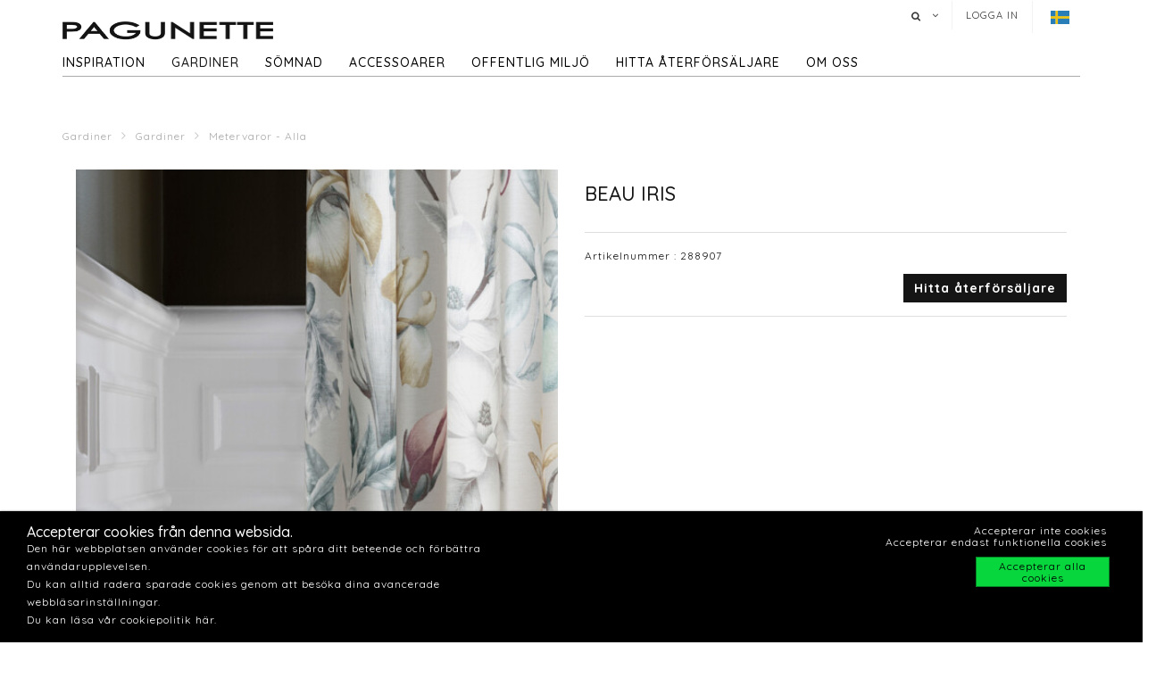

--- FILE ---
content_type: text/html; charset=utf-8
request_url: https://www.pagunette.se/gardiner-1/gardiner/metervaror-alla/beau-iris
body_size: 11991
content:







<!DOCTYPE html>
<html>
<head>
    <meta charset="utf-8">
    <title>BEAU IRIS</title>
<base href="https://www.pagunette.se/">
<meta name="generator" content="Dynamicweb 9">

<!--
Build by Dynamicweb
-->

    
    <meta name="viewport" content="width=device-width, initial-scale=1.0, maximum-scale=1">


    
    

    <!-- Facebook Admin -->

    <!-- Essential styles -->
    <link rel="stylesheet" href="//maxcdn.bootstrapcdn.com/bootstrap/3.3.4/css/bootstrap.min.css" type="text/css">
    <link rel="stylesheet" href="//maxcdn.bootstrapcdn.com/font-awesome/4.3.0/css/font-awesome.min.css" type="text/css">
    <link rel="stylesheet" href="//cdnjs.cloudflare.com/ajax/libs/fancybox/2.1.5/jquery.fancybox.min.css" media="screen">
    <script src="https://ajax.googleapis.com/ajax/libs/jquery/3.2.1/jquery.min.js"></script>
    <!-- Mobile menu styles -->
    <link href="//cdnjs.cloudflare.com/ajax/libs/jasny-bootstrap/3.1.3/css/jasny-bootstrap.min.css" rel="stylesheet" type="text/css" media="screen">
    <link href="//cdnjs.cloudflare.com/ajax/libs/bootstrap-datetimepicker/4.17.47/css/bootstrap-datetimepicker.min.css" rel="stylesheet">

    <!-- Favicon -->

    <link href="/Files/Images/Pagunette/Grafik/favicon.png" rel="icon" type="image/png">
    <link rel="apple-touch-icon" href="/Files/Templates/Designs/Dwsimple/images/Favicon57.png">
    <link rel="apple-touch-icon" href="/Files/Templates/Designs/Dwsimple/images/Favicon72.png">
    <link rel="apple-touch-icon" href="/Files/Templates/Designs/Dwsimple/images/Favicon114.png">

    <!--FONT SETTINGS-->




    			<link rel="stylesheet" type="text/css" href="https://fonts.googleapis.com/css?family=Roboto:100,200,300,400,500,600,700,800,900">
			<link rel="stylesheet" type="text/css" href="https://fonts.googleapis.com/css?family=Quicksand:100,200,300,400,500,600,700,800,900">


    <!-- GENERAL/COLOR SETTINGS -->




	











    <!-- Template styles -->
    <link id="dwStylesheet" type="text/css" href="/Files/Templates/Designs/Dwsimple/css/DWGlobalStyles.min.css" rel="stylesheet" media="screen">
    <link rel="stylesheet" type="text/css" href="/Files/Templates/Designs/Dwsimple/css/invoice.css">
    <link rel="stylesheet" type="text/css" href="/Files/Templates/Designs/Dwsimple/css/component.css">
    <link rel="stylesheet" type="text/css" href="/Files/Templates/Designs/Dwsimple/css/PicoGeneral.css">
    <link rel="stylesheet" type="text/css" href="/Files/Templates/Designs/Dwsimple/css/Pagunette.css?v3.2.1">
    <link rel="stylesheet" href="/Files/Templates/Designs/Dwsimple/css/Print.css" type="text/css" media="print">


    <link type="text/css" href="/Files/Templates/Designs/Dwsimple/css/DWGlobalStylesSite7_auto.min.css?t=638421243300470000" rel="stylesheet">

    <!--hreflang-->
            <link href="https://www.pagunette.se/gardiner-1/gardiner/metervaror-alla" hreflang="sv" rel="Canonical">
                    <link href='https://b2b.pagunette.dk/gardiner/gardiner/metervarer-alle' hreflang="da" rel="alternate">
                    <link href='https://www.pagunette.fi/verhot/gardiner/metervarer-alle' hreflang="fi" rel="alternate">
                    <link href='https://www.pagunette.no/gardiner-2/gardiner/metervarer-alle' hreflang="nb" rel="alternate">
                    <link href='https://www.pagunette.de/gardinen/gardiner/metervarer-alle' hreflang="de" rel="alternate">


    <!-- Analytics code -->
    <!-- Facebook Pixel Code -->
<script>
!function(f,b,e,v,n,t,s)
{if(f.fbq)return;n=f.fbq=function(){n.callMethod?
n.callMethod.apply(n,arguments):n.queue.push(arguments)};
if(!f._fbq)f._fbq=n;n.push=n;n.loaded=!0;n.version='2.0';
n.queue=[];t=b.createElement(e);t.async=!0;
t.src=v;s=b.getElementsByTagName(e)[0];
s.parentNode.insertBefore(t,s)}(window,document,'script',
'https://connect.facebook.net/en_US/fbevents.js');
 fbq('init', '1205586636208510'); 
fbq('track', 'PageView');
</script>
<noscript>
 <img height="1" width="1" 
src="https://www.facebook.com/tr?id=1205586636208510&ev=PageView
&noscript=1"/>
</noscript>
<!-- End Facebook Pixel Code -->

<!-- Global site tag (gtag.js) - Google Analytics -->

<script async src="https://www.googletagmanager.com/gtag/js?id=UA-112936283-3"></script>

<script>

window.dataLayer = window.dataLayer || [];

function gtag()

{dataLayer.push(arguments);}
gtag('js', new Date());

gtag('config', 'UA-112936283-3');

</script>

<!-- Global site tag (gtag.js) - Google Analytics -->
<script async src="https://www.googletagmanager.com/gtag/js?id=G-TTMMKP97QE"></script>
<script>
  window.dataLayer = window.dataLayer || [];
  function gtag(){dataLayer.push(arguments);}
  gtag('js', new Date());

  gtag('config', 'G-TTMMKP97QE');
</script>

<meta name="facebook-domain-verification" content="jhgje03qhjxh2mt6aljstvlkjxmfzm" />

<script type="text/javascript">
(function(w,d,n) {
w[n]=w[n]||function(name,value){ w[n][name]=value; };
var dwa = d.createElement('script'); dwa.type = 'text/javascript'; dwa.async = 1;
dwa.src = '/Admin/Content/JsLib/dw/dwansta.min.js';
var s = d.getElementsByTagName('script')[0]; s.parentNode.insertBefore(dwa, s);
})(window,document,'analytics');

analytics('sessionID', 'icdmobfkusa02xqy1tkxo0ar');
analytics('pageID', 9227);
analytics('areaID', 7);
analytics('engagement', 0);
</script>

</head>



<body style="" id="sitecontent" data-group-id="19143" data-product-id="47346">
    <!-- only for print-->
    <div id="printOnly">
        <img src="/Files/Images/Pagunette/Grafik/Pagunette-logo-b.png" alt="Logo">
    </div>
    <!-- scroll to top button-->
    <button onclick="topFunction()" id="myBtn" title="Go to top"><i class="fa fa-angle-double-up fa-2x" aria-hidden="true"></i></button>

    <!-- MODALS -->
    <div class="modal fade" id="login" tabindex="-1" role="dialog" aria-labelledby="myModalLabel" aria-hidden="true">
        <div class="modal-dialog modal-sm">
            <div class="modal-content">
                <div class="modal-header">
                    <h4 class="modal-title" id="myModalLabel">Logga in</h4>
                </div>

                
                <form role="form" id="loginform" method="post">
                    <div class="modal-body">



                        <input type="hidden" name="ID" value="9227">
                        <input type="hidden" name="DWExtranetUsernameRemember" value="True">
                        <input type="hidden" name="DWExtranetPasswordRemember" value="True">
                        <div class="form-group">


                            <label for="username">Användarnamn
</label>
                            <input type="text" class="form-control" name="username" id="username" placeholder="Användarnamn" value="">
                        </div>
                        <div class="form-group">

                            <label for="password">Lösenord
</label>
                            <input type="password" class="form-control" name="password" id="password" placeholder="Lösenord">
                            <p>&nbsp;</p>
                            <a class="pull-left" href="/login-1?LoginAction=Recovery"> </a>
                            &nbsp;
                        </div>
                    </div>
                    <div class="modal-footer">
                        <div class="row">
                            <div class="col-md-12">
                                <div class="checkbox pull-left">
                                    <label for="Autologin">Kom ihåg mig</label>
                                    <input type="checkbox" name="Autologin" id="Autologin" checked="checked" value="True">
                                </div>
                                <button type="submit" class="btn btn-xs btn-base pull-right">Logga in</button>
                            </div>
                        </div>
                    </div>

                </form>
            </div>
        </div>
    </div>

    <!-- MOBILE MENU -->


    <div id="myNavmenu" class="navmenu navmenu-default navmenu-fixed-left offcanvas">
        <div class="col-sm-12 col-xs-12 offcanvas-col">

            
        </div>

        <div class="col-sm-12 col-xs-12 offcanvas-col">
            <div class="row offcanvas-row">
                <!-- Language picker -->

    <ul id="language-picker">
        <li class="languagelink current">
            <img src='/Files/Templates/Designs/Dwsimple/LanguagePicker/sv-SE.png' alt="sv-SE">
        </li>
                <li class="languagelink">
                    <a href='https://b2b.pagunette.dk/Default.aspx?ID=8566&groupid=19143&productid=47346' hreflang="da-DK">
                        <img src='/Files/Templates/Designs/Dwsimple/LanguagePicker/da-DK.png' alt="Pagunette">
                    </a>
                </li>
                <li class="languagelink">
                    <a href='https://www.pagunette.fi/Default.aspx?ID=9456&groupid=19143&productid=47346' hreflang="fi-FI">
                        <img src='/Files/Templates/Designs/Dwsimple/LanguagePicker/fi-FI.png' alt="Pagunette - Finland">
                    </a>
                </li>
                <li class="languagelink">
                    <a href='https://www.pagunette.no/Default.aspx?ID=9302&groupid=19143&productid=47346' hreflang="nb-NO">
                        <img src='/Files/Templates/Designs/Dwsimple/LanguagePicker/nb-NO.png' alt="Pagunette - Norge">
                    </a>
                </li>
                <li class="languagelink">
                    <a href='https://www.pagunette.de/Default.aspx?ID=9377&groupid=19143&productid=47346' hreflang="de-DE">
                        <img src='/Files/Templates/Designs/Dwsimple/LanguagePicker/de-DE.png' alt="Pagunette - Tyskland">
                    </a>
                </li>
    </ul>
            </div>
                <div class="row offcanvas-row">
                    <div class="col-sm-12 col-xs-12 offcanvas-col">
                        <form method="get" action="Default.aspx">
                            <input type="hidden" name="ID" value='9236'>
                            <div class="input-group">
                                <input type="text" class="form-control search-field typehead" name="search" tabindex="1" placeholder="Sök produkter">
                                <span class="input-group-btn">
                                    <button class="btn btn-primary" type="submit"><i class="fa fa-search"></i></button>
                                </span>
                            </div>
                        </form>
                    </div>
                </div>
                <div class="row offcanvas-row">
                    <div class="col-sm-12 col-xs-12 offcanvas-col">
                            <div class="pull-left">
                                <a href="/login-1" class="btn btn-sm "><i class="fa fa-sign-in fa-lg"></i> Logga in</a>
                            </div>

                    </div>
                </div>
                <div class="row offcanvas-row">&nbsp;</div>
        </div>


        <div class="row offcanvas-row">
            <div class="col-sm-12 col-xs-12 offcanvas-col">
                <div class="collapse navbar-collapse  " id="bs-example-navbar-collapse-1">
                    <nav id="cbp-hrmenu" class="cbp-hrmenu">
                        <ul id="mobile" class="mobile">
  <li data-depth="1">
    <a href="/startsida">Startsida</a>
  </li>
  <li data-depth="1">
    <a href="/inspiration-1">Inspiration</a>
    <ul class="M1 mobile">
      <li data-depth="2">
        <a href="/inspiration/trender">Trender</a>
        <ul class="M2 mobile">
          <li data-depth="3">
            <a href="/inspiration/trender/gardiner-till-barnrummet">Gardiner till barnrummet</a>
          </li>
          <li data-depth="3">
            <a href="/inspiration/trender/maritima-tyger">Maritima tyger</a>
          </li>
          <li data-depth="3">
            <a href="/inspiration/trender/hostgardiner">Höstgardiner</a>
          </li>
          <li data-depth="3">
            <a href="/inspiration/trender/groena-toner"> Gröna toner</a>
          </li>
          <li data-depth="3">
            <a href="/inspiration/trender/cloud-dancer">Cloud Dancer</a>
          </li>
          <li data-depth="3">
            <a href="/inspiration/trender/recycled">Recycled</a>
          </li>
        </ul>
      </li>
      <li data-depth="2">
        <a href="/inspiration/gardinmodell">Gardinmodell</a>
        <ul class="M2 mobile">
          <li data-depth="3">
            <a href="/inspiration/gardinmodell/sammetsgardiner">Sammetsgardiner</a>
          </li>
          <li data-depth="3">
            <a href="/inspiration/gardinmodell/linnegardiner">Linnegardiner</a>
          </li>
          <li data-depth="3">
            <a href="/inspiration/gardinmodell/ljusdampande-gardiner">Ljusdämpande gardiner</a>
          </li>
          <li data-depth="3">
            <a href="/inspiration/gardinmodell/bomullstextilier">Bomullstextilier</a>
          </li>
        </ul>
      </li>
      <li data-depth="2">
        <a href="/inspiration/guider">Guider</a>
        <ul class="M2 mobile">
          <li data-depth="3">
            <a href="/inspiration/guider/varmeisolerande-gardiner">Värmeisolerande gardiner</a>
          </li>
          <li data-depth="3">
            <a href="/inspiration/guider/ljusakthet">Ljusäkthet</a>
          </li>
          <li data-depth="3">
            <a href="/inspiration/guider/iliv">ILIV</a>
          </li>
          <li data-depth="3">
            <a href="/inspiration/guider/hissgardin-montering">Hissgardin - montering</a>
          </li>
        </ul>
      </li>
      <li data-depth="2">
        <a href="/inspiration/katalog-1">Katalog</a>
      </li>
    </ul>
  </li>
  <li data-depth="1">
    <a href="/gardiner-1">Gardiner</a>
    <ul class="M1 mobile">
      <li data-depth="2">
        <a href="/gardiner-1/gardiner">Gardiner</a>
        <ul class="M2 mobile">
          <li data-depth="3">
            <a href="/gardiner-1/gardiner/fardigsydda-gardiner">Färdigsydda gardiner</a>
          </li>
          <li data-depth="3">
            <a href="/gardiner-1/gardiner/metervaror-nyheter">Metervaror -  Nyheter</a>
          </li>
          <li data-depth="3">
            <a href="/gardiner-1/gardiner/metervaror-alla">Metervaror - Alla</a>
          </li>
          <li data-depth="3">
            <a href="/gardiner-1/gardiner/metervaror-enfargat">Metervaror - enfärgat</a>
          </li>
          <li data-depth="3">
            <a href="/gardiner-1/gardiner/metervaror-moenstrat">Metervaror - mönstrat</a>
          </li>
          <li data-depth="3">
            <a href="/gardiner-1/gardiner/metervaror-ljusdampande">Metervaror - ljusdämpande</a>
          </li>
          <li data-depth="3">
            <a href="/gardiner-1/gardiner/metervaror-flamskyddade">Metervaror - Flamskyddade</a>
          </li>
          <li data-depth="3">
            <a href="/gardiner-1/gardiner/metervaror-vattenavisande">Metervaror - Vattenavisande</a>
          </li>
          <li data-depth="3">
            <a href="/gardiner-1/gardiner/metervaror-delius">Metervaror - Delius</a>
          </li>
          <li data-depth="3">
            <a href="/gardiner-1/gardiner/metervaror-iliv">Metervaror - ILIV</a>
          </li>
          <li data-depth="3">
            <a href="/gardiner-1/gardiner/gardintillbehoer">Gardintillbehör</a>
          </li>
        </ul>
      </li>
    </ul>
  </li>
  <li data-depth="1">
    <a href="/soemnad">Sömnad</a>
    <ul class="M1 mobile">
      <li data-depth="2">
        <a href="/soemnad/soemnadsmoejligheter">Sömnadsmöjligheter</a>
      </li>
      <li data-depth="2">
        <a href="/soemnad/hissgardiner">Hissgardiner</a>
      </li>
      <li data-depth="2">
        <a href="/soemnad/gardiner-med-oeljetter">Gardiner med öljetter</a>
      </li>
      <li data-depth="2">
        <a href="/soemnad/wavegardiner">Wavegardiner</a>
      </li>
      <li data-depth="2">
        <a href="/soemnad/gardiner-med-foder">Gardiner med foder</a>
      </li>
      <li data-depth="2">
        <a href="/soemnad/soemnadsatelje">Sömnadsateljé</a>
      </li>
    </ul>
  </li>
  <li data-depth="1">
    <a href="/accessoarer">Accessoarer</a>
    <ul class="M1 mobile">
      <li data-depth="2">
        <a href="/accessoarer/accessoarer">Accessoarer</a>
        <ul class="M2 mobile">
          <li data-depth="3">
            <a href="/accessoarer/accessoarer/duschdraperi">Duschdraperi</a>
          </li>
          <li data-depth="3">
            <a href="/accessoarer/accessoarer/dukar">Dukar</a>
          </li>
          <li data-depth="3">
            <a href="/accessoarer/accessoarer/koek">Kök</a>
          </li>
          <li data-depth="3">
            <a href="/accessoarer/accessoarer/kuddar">Kuddar</a>
          </li>
          <li data-depth="3">
            <a href="/accessoarer/accessoarer/sangoeverkast">Sängöverkast</a>
          </li>
          <li data-depth="3">
            <a href="/accessoarer/accessoarer/mattor">Mattor</a>
          </li>
        </ul>
      </li>
    </ul>
  </li>
  <li data-depth="1">
    <a href="/offentlig-miljoe/foer-projektmarknaden">Offentlig miljö</a>
    <ul class="M1 mobile">
      <li data-depth="2">
        <a href="/offentlig-miljoe/foer-projektmarknaden">För projektmarknaden</a>
        <ul class="M2 mobile">
          <li data-depth="3">
            <a href="/offentlig-miljoe/foer-projektmarknaden/flamsakra-gardiner">Flamsäkra gardiner</a>
          </li>
          <li data-depth="3">
            <a href="/offentlig-miljoe/foer-projektmarknaden/akustikgardiner">Akustikgardiner</a>
          </li>
        </ul>
      </li>
    </ul>
  </li>
  <li data-depth="1">
    <a href="/hitta-aaterfoersaljare/hitta-aaterfoersaljare">hitta återförsäljare</a>
  </li>
  <li data-depth="1">
    <a href="/om-oss/om-pagunette">Om oss</a>
    <ul class="M1 mobile">
      <li data-depth="2">
        <a href="/om-oss/kontakta-oss">Kontakta oss</a>
      </li>
      <li data-depth="2">
        <a href="/om-oss/om-pagunette">Om Pagunette</a>
      </li>
      <li data-depth="2">
        <a href="/om-oss/support">Support</a>
      </li>
      <li data-depth="2">
        <a href="/om-oss/esg">ESG</a>
      </li>
    </ul>
  </li>
</ul>
                    </nav>
                </div>
            </div>
        </div>
    </div>

    <!-- HEADER AND CONTENT-->

    <div class="body-wrap shad fluid">
        <!-- HEADER -->
        <div id="divHeaderWrapper">
            <header class="header-alpha header-cover">

                <!-- TOP HEADER -->
                    <div class="top-header">
                        <div class="container">
                            <div class="row">
                                <div class="col-md-6 logobox">


                                </div>
                                <div class="col-md-7 logobox pull-right">
                                    <nav class="top-header-menu hidden-sm hidden-xs">
                                        <ul class="top-menu">

                                            <li class="dropdown dropdown-aux animate-click dw-navbar-button search-top" data-animate-in="animated bounceInUp" data-animate-out="animated fadeOutDown" style="z-index:500;">
                                                <a href="#" class="dropdown-toggle" data-toggle="dropdown"><i class="fa fa-search"></i><span></span></a>
                                                <ul class="dropdown-menu dropdown-menu-user animate-wr">
                                                    <li id="dropdownForm">
                                                        <div class="dropdown-form">
                                                            <form class="form-light p-15" role="form" method="get" action="Default.aspx">
                                                                <input type="hidden" name="ID" value='9236'>
                                                                <div class="input-group">
                                                                    <input type="text" class="form-control search-field typehead" name="search" placeholder="Sök produkter">
                                                                    <span class="input-group-btn">
                                                                        <button class="btn btn-base" type="submit"><i class="fa fa-search"></i></button>
                                                                    </span>
                                                                </div>
                                                            </form>
                                                        </div>
                                                    </li>
                                                </ul>
                                            </li>

                                            <!-- Ecommerce user menu -->
                                                    <li><a href="#" data-toggle="modal" data-target="#login">Logga in</a></li>
                                                    <li></li>


                                            <!-- Ecommerce Cart -->
                                            <!-- Language picker -->
                                            <li>   
    <ul id="language-picker">
        <li class="languagelink current">
            <img src='/Files/Templates/Designs/Dwsimple/LanguagePicker/sv-SE.png' alt="sv-SE">
        </li>
                <li class="languagelink">
                    <a href='https://b2b.pagunette.dk/Default.aspx?ID=8566&groupid=19143&productid=47346' hreflang="da-DK">
                        <img src='/Files/Templates/Designs/Dwsimple/LanguagePicker/da-DK.png' alt="Pagunette">
                    </a>
                </li>
                <li class="languagelink">
                    <a href='https://www.pagunette.fi/Default.aspx?ID=9456&groupid=19143&productid=47346' hreflang="fi-FI">
                        <img src='/Files/Templates/Designs/Dwsimple/LanguagePicker/fi-FI.png' alt="Pagunette - Finland">
                    </a>
                </li>
                <li class="languagelink">
                    <a href='https://www.pagunette.no/Default.aspx?ID=9302&groupid=19143&productid=47346' hreflang="nb-NO">
                        <img src='/Files/Templates/Designs/Dwsimple/LanguagePicker/nb-NO.png' alt="Pagunette - Norge">
                    </a>
                </li>
                <li class="languagelink">
                    <a href='https://www.pagunette.de/Default.aspx?ID=9377&groupid=19143&productid=47346' hreflang="de-DE">
                        <img src='/Files/Templates/Designs/Dwsimple/LanguagePicker/de-DE.png' alt="Pagunette - Tyskland">
                    </a>
                </li>
    </ul>
 </li>
                                        </ul>
                                    </nav>
                                </div>
                            </div>
                        </div>
                    </div>

                <!-- MAIN NAV -->

                <div id="navOne" class="navbar navbar-wp  navbar-fixed" role="navigation" data-spy="affix" data-offset-top="44">
                    <div class="container">
                            <div class="navbar-header pull-left">
                                <div class="hidden-sm hidden-xs">
                                    <a href="/startsida" class="brand">
                                                <img class="img-responsive dw-logoimage pull-left" src="/Files/Images/Pagunette/Grafik/Pagunette-logo-b.png" alt="Logo">

                                    </a>

                                </div>
                            </div>

                            <!-- Small screen header -->
                            <div class="hidden-md hidden-lg row">
                                <div class="dw-header-sm">
                                    <div class="pull-left menu-icon">
                                        <button type="button" class="btn bars" data-toggle="offcanvas" data-target="#myNavmenu" data-canvas="body">
                                            <i class="fa fa-bars fa-lg"></i>
                                        </button>
                                        &nbsp;&nbsp;&nbsp;
                                    </div>

                                    <div>
                                        
                                        
                                        <div class="col-sm-7 col-xs-9 offcanvas-col mobilelogo">
                                            <a href="/startsida" class="brand">
                                                    <div class="img-responsive dw-offsetmenu-logo pull-left">
                                                            <img src="/Files/Images/Pagunette/Grafik/Pagunette-logo-b.png" alt="Logo img-responsive">
                                                    </div>

                                            </a>
                                        </div>
                                        

                                    </div>

                                            <div class="hidden-xs pull-right sign-in-button">
                                                <a href="/login-1" class="btn xbtn-sm xbtn-base"><i class="fa fa-sign-in fa-lg"></i></a>
                                                &nbsp;
                                            </div>
                                </div>
                            </div>
                            <!-- Big screen header -->
                            <div class="navbar-navigation">
                                <div class="hidden-sm hidden-xs">
                                    <nav class="col-md-10 col-sm-10 col-xs-10 p-0 navbar-collapse collapse navbar-right pull-left">


                                        <ul class="nav navbar-nav" id="topnavigation">
  <li onclick="" class=" hover-submenu dw-navbar-button group-nav-element" data-navgroupid="">
    <a class="hover-submenu" id="homemenubtn" href="/startsida">Startsida</a>
  </li>
  <li onclick="" class=" hover-submenu dw-navbar-button group-nav-element" data-navgroupid="">
    <a class="hover-submenu" href="/inspiration-1">Inspiration</a>
    <ul style="display:none" class="M1 submenu">
      <li onclick="" class=" group-nav-element" data-navgroupid="">
        <a href="/inspiration/trender">Trender</a>
        <ul style="" class="M2 submenu">
          <li onclick="" class=" group-nav-element" data-navgroupid="">
            <a href="/inspiration/trender/gardiner-till-barnrummet">Gardiner till barnrummet</a>
          </li>
          <li onclick="" class=" group-nav-element" data-navgroupid="">
            <a href="/inspiration/trender/maritima-tyger">Maritima tyger</a>
          </li>
          <li onclick="" class=" group-nav-element" data-navgroupid="">
            <a href="/inspiration/trender/hostgardiner">Höstgardiner</a>
          </li>
          <li onclick="" class=" group-nav-element" data-navgroupid="">
            <a href="/inspiration/trender/groena-toner"> Gröna toner</a>
          </li>
          <li onclick="" class=" group-nav-element" data-navgroupid="">
            <a href="/inspiration/trender/cloud-dancer">Cloud Dancer</a>
          </li>
          <li onclick="" class=" group-nav-element" data-navgroupid="">
            <a href="/inspiration/trender/recycled">Recycled</a>
          </li>
          <li style="display:none" />
        </ul>
      </li>
      <li onclick="" class=" group-nav-element" data-navgroupid="">
        <a href="/inspiration/gardinmodell">Gardinmodell</a>
        <ul style="" class="M2 submenu">
          <li onclick="" class=" group-nav-element" data-navgroupid="">
            <a href="/inspiration/gardinmodell/sammetsgardiner">Sammetsgardiner</a>
          </li>
          <li onclick="" class=" group-nav-element" data-navgroupid="">
            <a href="/inspiration/gardinmodell/linnegardiner">Linnegardiner</a>
          </li>
          <li onclick="" class=" group-nav-element" data-navgroupid="">
            <a href="/inspiration/gardinmodell/ljusdampande-gardiner">Ljusdämpande gardiner</a>
          </li>
          <li onclick="" class=" group-nav-element" data-navgroupid="">
            <a href="/inspiration/gardinmodell/bomullstextilier">Bomullstextilier</a>
          </li>
          <li style="display:none" />
        </ul>
      </li>
      <li onclick="" class=" group-nav-element" data-navgroupid="">
        <a href="/inspiration/guider">Guider</a>
        <ul style="" class="M2 submenu">
          <li onclick="" class=" group-nav-element" data-navgroupid="">
            <a href="/inspiration/guider/varmeisolerande-gardiner">Värmeisolerande gardiner</a>
          </li>
          <li onclick="" class=" group-nav-element" data-navgroupid="">
            <a href="/inspiration/guider/ljusakthet">Ljusäkthet</a>
          </li>
          <li onclick="" class=" group-nav-element" data-navgroupid="">
            <a href="/inspiration/guider/iliv">ILIV</a>
          </li>
          <li onclick="" class=" group-nav-element" data-navgroupid="">
            <a href="/inspiration/guider/hissgardin-montering">Hissgardin - montering</a>
          </li>
          <li style="display:none" />
        </ul>
      </li>
      <li onclick="" class=" group-nav-element" data-navgroupid="">
        <a href="/inspiration/katalog-1">Katalog</a>
      </li>
      <li style="display:none" />
    </ul>
  </li>
  <li onclick="" class=" hover-submenu dw-navbar-button active  group-nav-element" data-navgroupid="">
    <a class="hover-submenu" href="/gardiner-1">Gardiner</a>
    <ul style="display:none" class="M1 submenu active ">
      <li onclick="" class=" active  group-nav-element" data-navgroupid="19140">
        <a href="/gardiner-1/gardiner">Gardiner</a>
        <ul style="" class="M2 submenu active ">
          <li onclick="" class=" group-nav-element" data-navgroupid="19145">
            <a href="/gardiner-1/gardiner/fardigsydda-gardiner">Färdigsydda gardiner</a>
          </li>
          <li onclick="" class=" group-nav-element" data-navgroupid="81533">
            <a href="/gardiner-1/gardiner/metervaror-nyheter">Metervaror -  Nyheter</a>
          </li>
          <li onclick="" class=" active  group-nav-element" data-navgroupid="19143">
            <a href="/gardiner-1/gardiner/metervaror-alla">Metervaror - Alla</a>
          </li>
          <li onclick="" class=" group-nav-element" data-navgroupid="24942">
            <a href="/gardiner-1/gardiner/metervaror-enfargat">Metervaror - enfärgat</a>
          </li>
          <li onclick="" class=" group-nav-element" data-navgroupid="24943">
            <a href="/gardiner-1/gardiner/metervaror-moenstrat">Metervaror - mönstrat</a>
          </li>
          <li onclick="" class=" group-nav-element" data-navgroupid="22639">
            <a href="/gardiner-1/gardiner/metervaror-ljusdampande">Metervaror - ljusdämpande</a>
          </li>
          <li onclick="" class=" group-nav-element" data-navgroupid="50738">
            <a href="/gardiner-1/gardiner/metervaror-flamskyddade">Metervaror - Flamskyddade</a>
          </li>
          <li onclick="" class=" group-nav-element" data-navgroupid="42911">
            <a href="/gardiner-1/gardiner/metervaror-vattenavisande">Metervaror - Vattenavisande</a>
          </li>
          <li onclick="" class=" group-nav-element" data-navgroupid="55757">
            <a href="/gardiner-1/gardiner/metervaror-delius">Metervaror - Delius</a>
          </li>
          <li onclick="" class=" group-nav-element" data-navgroupid="36986">
            <a href="/gardiner-1/gardiner/metervaror-iliv">Metervaror - ILIV</a>
          </li>
          <li onclick="" class=" group-nav-element" data-navgroupid="21951">
            <a href="/gardiner-1/gardiner/gardintillbehoer">Gardintillbehör</a>
          </li>
          <li style="display:none" />
        </ul>
      </li>
      <li style="display:none" />
    </ul>
  </li>
  <li onclick="" class=" hover-submenu dw-navbar-button group-nav-element" data-navgroupid="">
    <a class="hover-submenu" href="/soemnad">Sömnad</a>
    <ul style="display:none" class="M1 submenu">
      <li onclick="" class=" group-nav-element" data-navgroupid="">
        <a href="/soemnad/soemnadsmoejligheter">Sömnadsmöjligheter</a>
      </li>
      <li onclick="" class=" group-nav-element" data-navgroupid="">
        <a href="/soemnad/hissgardiner">Hissgardiner</a>
      </li>
      <li onclick="" class=" group-nav-element" data-navgroupid="">
        <a href="/soemnad/gardiner-med-oeljetter">Gardiner med öljetter</a>
      </li>
      <li onclick="" class=" group-nav-element" data-navgroupid="">
        <a href="/soemnad/wavegardiner">Wavegardiner</a>
      </li>
      <li onclick="" class=" group-nav-element" data-navgroupid="">
        <a href="/soemnad/gardiner-med-foder">Gardiner med foder</a>
      </li>
      <li onclick="" class=" group-nav-element" data-navgroupid="">
        <a href="/soemnad/soemnadsatelje">Sömnadsateljé</a>
      </li>
      <li style="display:none" />
    </ul>
  </li>
  <li onclick="" class=" hover-submenu dw-navbar-button group-nav-element" data-navgroupid="">
    <a class="hover-submenu" href="/accessoarer">Accessoarer</a>
    <ul style="display:none" class="M1 submenu">
      <li onclick="" class=" group-nav-element" data-navgroupid="14917">
        <a href="/accessoarer/accessoarer">Accessoarer</a>
        <ul style="" class="M2 submenu">
          <li onclick="" class=" group-nav-element" data-navgroupid="15143">
            <a href="/accessoarer/accessoarer/duschdraperi">Duschdraperi</a>
          </li>
          <li onclick="" class=" group-nav-element" data-navgroupid="15144">
            <a href="/accessoarer/accessoarer/dukar">Dukar</a>
          </li>
          <li onclick="" class=" group-nav-element" data-navgroupid="20210">
            <a href="/accessoarer/accessoarer/koek">Kök</a>
          </li>
          <li onclick="" class=" group-nav-element" data-navgroupid="15135">
            <a href="/accessoarer/accessoarer/kuddar">Kuddar</a>
          </li>
          <li onclick="" class=" group-nav-element" data-navgroupid="15136">
            <a href="/accessoarer/accessoarer/sangoeverkast">Sängöverkast</a>
          </li>
          <li onclick="" class=" group-nav-element" data-navgroupid="20211">
            <a href="/accessoarer/accessoarer/mattor">Mattor</a>
          </li>
          <li style="display:none" />
        </ul>
      </li>
      <li style="display:none" />
    </ul>
  </li>
  <li onclick="" class=" hover-submenu dw-navbar-button group-nav-element" data-navgroupid="">
    <a class="hover-submenu" href="/offentlig-miljoe/foer-projektmarknaden">Offentlig miljö</a>
    <ul style="display:none" class="M1 submenu">
      <li onclick="" class=" group-nav-element" data-navgroupid="">
        <a href="/offentlig-miljoe/foer-projektmarknaden">För projektmarknaden</a>
        <ul style="" class="M2 submenu">
          <li onclick="" class=" group-nav-element" data-navgroupid="">
            <a href="/offentlig-miljoe/foer-projektmarknaden/flamsakra-gardiner">Flamsäkra gardiner</a>
          </li>
          <li onclick="" class=" group-nav-element" data-navgroupid="">
            <a href="/offentlig-miljoe/foer-projektmarknaden/akustikgardiner">Akustikgardiner</a>
          </li>
          <li style="display:none" />
        </ul>
      </li>
      <li style="display:none" />
    </ul>
  </li>
  <li onclick="" class=" hover-submenu dw-navbar-button group-nav-element" data-navgroupid="">
    <a class="hover-submenu" href="/hitta-aaterfoersaljare/hitta-aaterfoersaljare">hitta återförsäljare</a>
  </li>
  <li onclick="" class=" hover-submenu dw-navbar-button group-nav-element" data-navgroupid="">
    <a class="hover-submenu" href="/om-oss/om-pagunette">Om oss</a>
    <ul style="display:none" class="M1 submenu">
      <li onclick="" class=" group-nav-element" data-navgroupid="">
        <a href="/om-oss/kontakta-oss">Kontakta oss</a>
      </li>
      <li onclick="" class=" group-nav-element" data-navgroupid="">
        <a href="/om-oss/om-pagunette">Om Pagunette</a>
      </li>
      <li onclick="" class=" group-nav-element" data-navgroupid="">
        <a href="/om-oss/support">Support</a>
      </li>
      <li onclick="" class=" group-nav-element" data-navgroupid="">
        <a href="/om-oss/esg">ESG</a>
      </li>
      <li style="display:none" />
    </ul>
  </li>
</ul>


                                        <!-- Extra navigation when no header is shown -->
                                    </nav>
                                </div>

                            </div>
                    </div>
                    <div id="megamenu" style="display:none;">
                        <ul id="mega" class="megaprodnav">
  <li onclick="" class=" megamega" data-depth="1">
    <a href="/startsida">Startsida</a>
  </li>
  <li onclick="" class=" megamega" data-depth="1">
    <a href="/inspiration-1">Inspiration</a>
    <ul class="M1 mobile">
      <li onclick="" class=" megamega" data-depth="2">
        <a href="/inspiration/trender">Trender</a>
        <ul class="M2 mobile">
          <li onclick="" class=" megamega" data-depth="3">
            <a href="/inspiration/trender/gardiner-till-barnrummet">Gardiner till barnrummet</a>
          </li>
          <li onclick="" class=" megamega" data-depth="3">
            <a href="/inspiration/trender/maritima-tyger">Maritima tyger</a>
          </li>
          <li onclick="" class=" megamega" data-depth="3">
            <a href="/inspiration/trender/hostgardiner">Höstgardiner</a>
          </li>
          <li onclick="" class=" megamega" data-depth="3">
            <a href="/inspiration/trender/groena-toner"> Gröna toner</a>
          </li>
          <li onclick="" class=" megamega" data-depth="3">
            <a href="/inspiration/trender/cloud-dancer">Cloud Dancer</a>
          </li>
          <li onclick="" class=" megamega" data-depth="3">
            <a href="/inspiration/trender/recycled">Recycled</a>
          </li>
        </ul>
      </li>
      <li onclick="" class=" megamega" data-depth="2">
        <a href="/inspiration/gardinmodell">Gardinmodell</a>
        <ul class="M2 mobile">
          <li onclick="" class=" megamega" data-depth="3">
            <a href="/inspiration/gardinmodell/sammetsgardiner">Sammetsgardiner</a>
          </li>
          <li onclick="" class=" megamega" data-depth="3">
            <a href="/inspiration/gardinmodell/linnegardiner">Linnegardiner</a>
          </li>
          <li onclick="" class=" megamega" data-depth="3">
            <a href="/inspiration/gardinmodell/ljusdampande-gardiner">Ljusdämpande gardiner</a>
          </li>
          <li onclick="" class=" megamega" data-depth="3">
            <a href="/inspiration/gardinmodell/bomullstextilier">Bomullstextilier</a>
          </li>
        </ul>
      </li>
      <li onclick="" class=" megamega" data-depth="2">
        <a href="/inspiration/guider">Guider</a>
        <ul class="M2 mobile">
          <li onclick="" class=" megamega" data-depth="3">
            <a href="/inspiration/guider/varmeisolerande-gardiner">Värmeisolerande gardiner</a>
          </li>
          <li onclick="" class=" megamega" data-depth="3">
            <a href="/inspiration/guider/ljusakthet">Ljusäkthet</a>
          </li>
          <li onclick="" class=" megamega" data-depth="3">
            <a href="/inspiration/guider/iliv">ILIV</a>
          </li>
          <li onclick="" class=" megamega" data-depth="3">
            <a href="/inspiration/guider/hissgardin-montering">Hissgardin - montering</a>
          </li>
        </ul>
      </li>
      <li onclick="" class=" megamega" data-depth="2">
        <a href="/inspiration/katalog-1">Katalog</a>
      </li>
    </ul>
  </li>
  <li onclick="" class="active  megamega" data-depth="1">
    <a href="/gardiner-1">Gardiner</a>
    <ul class="M1 mobile">
      <li onclick="" class="active  megamega" data-depth="2">
        <a href="/gardiner-1/gardiner">Gardiner</a>
        <ul class="M2 mobile">
          <li onclick="" class=" megamega" data-depth="3">
            <a href="/gardiner-1/gardiner/fardigsydda-gardiner">Färdigsydda gardiner</a>
          </li>
          <li onclick="" class=" megamega" data-depth="3">
            <a href="/gardiner-1/gardiner/metervaror-nyheter">Metervaror -  Nyheter</a>
          </li>
          <li onclick="" class="menu-active megamega" data-depth="3">
            <a href="/gardiner-1/gardiner/metervaror-alla">Metervaror - Alla</a>
          </li>
          <li onclick="" class=" megamega" data-depth="3">
            <a href="/gardiner-1/gardiner/metervaror-enfargat">Metervaror - enfärgat</a>
          </li>
          <li onclick="" class=" megamega" data-depth="3">
            <a href="/gardiner-1/gardiner/metervaror-moenstrat">Metervaror - mönstrat</a>
          </li>
          <li onclick="" class=" megamega" data-depth="3">
            <a href="/gardiner-1/gardiner/metervaror-ljusdampande">Metervaror - ljusdämpande</a>
          </li>
          <li onclick="" class=" megamega" data-depth="3">
            <a href="/gardiner-1/gardiner/metervaror-flamskyddade">Metervaror - Flamskyddade</a>
          </li>
          <li onclick="" class=" megamega" data-depth="3">
            <a href="/gardiner-1/gardiner/metervaror-vattenavisande">Metervaror - Vattenavisande</a>
          </li>
          <li onclick="" class=" megamega" data-depth="3">
            <a href="/gardiner-1/gardiner/metervaror-delius">Metervaror - Delius</a>
          </li>
          <li onclick="" class=" megamega" data-depth="3">
            <a href="/gardiner-1/gardiner/metervaror-iliv">Metervaror - ILIV</a>
          </li>
          <li onclick="" class=" megamega" data-depth="3">
            <a href="/gardiner-1/gardiner/gardintillbehoer">Gardintillbehör</a>
          </li>
        </ul>
      </li>
    </ul>
  </li>
  <li onclick="" class=" megamega" data-depth="1">
    <a href="/soemnad">Sömnad</a>
    <ul class="M1 mobile">
      <li onclick="" class=" megamega" data-depth="2">
        <a href="/soemnad/soemnadsmoejligheter">Sömnadsmöjligheter</a>
      </li>
      <li onclick="" class=" megamega" data-depth="2">
        <a href="/soemnad/hissgardiner">Hissgardiner</a>
      </li>
      <li onclick="" class=" megamega" data-depth="2">
        <a href="/soemnad/gardiner-med-oeljetter">Gardiner med öljetter</a>
      </li>
      <li onclick="" class=" megamega" data-depth="2">
        <a href="/soemnad/wavegardiner">Wavegardiner</a>
      </li>
      <li onclick="" class=" megamega" data-depth="2">
        <a href="/soemnad/gardiner-med-foder">Gardiner med foder</a>
      </li>
      <li onclick="" class=" megamega" data-depth="2">
        <a href="/soemnad/soemnadsatelje">Sömnadsateljé</a>
      </li>
    </ul>
  </li>
  <li onclick="" class=" megamega" data-depth="1">
    <a href="/accessoarer">Accessoarer</a>
    <ul class="M1 mobile">
      <li onclick="" class=" megamega" data-depth="2">
        <a href="/accessoarer/accessoarer">Accessoarer</a>
        <ul class="M2 mobile">
          <li onclick="" class=" megamega" data-depth="3">
            <a href="/accessoarer/accessoarer/duschdraperi">Duschdraperi</a>
          </li>
          <li onclick="" class=" megamega" data-depth="3">
            <a href="/accessoarer/accessoarer/dukar">Dukar</a>
          </li>
          <li onclick="" class=" megamega" data-depth="3">
            <a href="/accessoarer/accessoarer/koek">Kök</a>
          </li>
          <li onclick="" class=" megamega" data-depth="3">
            <a href="/accessoarer/accessoarer/kuddar">Kuddar</a>
          </li>
          <li onclick="" class=" megamega" data-depth="3">
            <a href="/accessoarer/accessoarer/sangoeverkast">Sängöverkast</a>
          </li>
          <li onclick="" class=" megamega" data-depth="3">
            <a href="/accessoarer/accessoarer/mattor">Mattor</a>
          </li>
        </ul>
      </li>
    </ul>
  </li>
  <li onclick="" class=" megamega" data-depth="1">
    <a href="/offentlig-miljoe/foer-projektmarknaden">Offentlig miljö</a>
    <ul class="M1 mobile">
      <li onclick="" class=" megamega" data-depth="2">
        <a href="/offentlig-miljoe/foer-projektmarknaden">För projektmarknaden</a>
        <ul class="M2 mobile">
          <li onclick="" class=" megamega" data-depth="3">
            <a href="/offentlig-miljoe/foer-projektmarknaden/flamsakra-gardiner">Flamsäkra gardiner</a>
          </li>
          <li onclick="" class=" megamega" data-depth="3">
            <a href="/offentlig-miljoe/foer-projektmarknaden/akustikgardiner">Akustikgardiner</a>
          </li>
        </ul>
      </li>
    </ul>
  </li>
  <li onclick="" class=" megamega" data-depth="1">
    <a href="/hitta-aaterfoersaljare/hitta-aaterfoersaljare">hitta återförsäljare</a>
  </li>
  <li onclick="" class=" megamega" data-depth="1">
    <a href="/om-oss/om-pagunette">Om oss</a>
    <ul class="M1 mobile">
      <li onclick="" class=" megamega" data-depth="2">
        <a href="/om-oss/kontakta-oss">Kontakta oss</a>
      </li>
      <li onclick="" class=" megamega" data-depth="2">
        <a href="/om-oss/om-pagunette">Om Pagunette</a>
      </li>
      <li onclick="" class=" megamega" data-depth="2">
        <a href="/om-oss/support">Support</a>
      </li>
      <li onclick="" class=" megamega" data-depth="2">
        <a href="/om-oss/esg">ESG</a>
      </li>
    </ul>
  </li>
</ul>

                    </div>
                </div>


                        <div class="container dw-header-image">
                            <div class="xrow">
                                <section><img id="header-image" class="carousel carousel-1 slice fluid width100 zzz" style="display:none; background-size: cover !important; background-repeat:no-repeat; background-color: #151515;"></section>
                            </div>
                        </div>


            </header>

        </div>

    </div>
    <!-- MAIN CONTENT -->






<div id="topcontent"><div class="row">
	<div class="col-lg-12 col-md-12 col-sm-12 col-xs-12 topspacer">
		<p style="margin-top: 105px;">&nbsp;</p>
		
		
	</div>
</div></div>

    <div class="pg-opt pin">
        <div class="container">
            <div class="row">
                <div class="col-lg-9 col-md-9 col-sm-12 col-xs-12">
                    <ul class="breadcrumb  dw-breadcrumb" id="breadcrumb">
  <li>
    <a href="/gardiner-1">Gardiner</a>
  </li>
  <li>
    <a href="/gardiner-1/gardiner">Gardiner</a>
  </li>
  <li>
    <a href="/gardiner-1/gardiner/metervaror-alla">Metervaror - Alla</a>
  </li>
</ul>
                </div>
            </div>
        </div>
    </div>

<section class="slice  animate-hover-slide">
    <div class="container">
        <div class="row">



            <div class="col-md-12 col-sm-12 col-xm-12">
                <div class="groupcontainer" style="display:none;">
                    <div class="xrow  page-content hidden-xs" id="Groupcontent" style="display:none;">




<a name="12083"></a>
<div id="12083" class="col-md-12 hidden-xs" style="margin-bottom:10px;">
        <div class="figure">
            <h1>Gardiner</h1>

<p>Stiliga gardiner kan vara ett uttryck p&aring; din inredningsstil. Gardiner f&ouml;rb&auml;ttrar ocks&aring; akustiken betydligt och du f&aring;r ett behagligare inomhusklimat.</p>

<p>Hissgardiner i tyg har b&aring;de en funktionell och dekorativ funktion. Beroende p&aring; vilket gardintyg och modell du v&auml;ljer s&aring; kan du f&aring; allt fr&aring;n ett enkelt stilrent intryck p&aring; gardinerna till ett mer f&auml;rgstarkt och m&ouml;nstrat alternativ.</p>

<p>Du kan ocks&aring; v&auml;lja att kl&auml; rummet med gardiner fr&aring;n golv till tak och f&aring; en l&auml;cker loungelook som inspirerats av lyxiga designhotell eller en klassisk stilren gardinl&ouml;sning beroende vad som passar b&auml;st i ditt hem med dina m&ouml;bler.</p>

<p>L&aring;t dig inspireras av Pagunettes stora urval av gardiner.&nbsp;</p>

<p><a href="/inspiration/gardinmodell">H&auml;r kan du l&auml;sa mer om de olika gardintyperna, nedan -&nbsp; hissgardiner, loungegardiner, gardiner med &ouml;letter.</a></p>

        </div>
                    
</div>

</div>
                </div>


                <div class="xrow" id="maincontent">



<div class="row">
    <div class="col-md-12">



        













<script type="text/javascript">
    function UpdateCart() {
        document.getElementById('minipagecart').className = " dw-minicart-update";
        document.getElementById('minipagecart-button').className = "btn btn-sm dw-minicart-update";
    }
</script>




<div itemscope itemtype="http://schema.org/Product" class="col-md-12 col-sm-12 col-xs-12">
    <div class="row product">
        <div class="col-md-6 col-sm-6 col-xs-12">
            <div class="product-gallery">
                <!-- Discount sticker -->
                

                    <div id="primary-image">

                        <img itemprop="image"
                             id="imageresource"
                             src="https://cdn.pagunette.dk/Perfion/Image.aspx?id=e7a157d1-f158-4cd2-8afc-869926f7c6a5&size=500x500"
                             class="img-responsive"
                             alt="BEAU IRIS"
                             title="BEAU IRIS"
                             data-image="https://cdn.pagunette.dk/Perfion/Image.aspx?id=e7a157d1-f158-4cd2-8afc-869926f7c6a5&size=700x700" />
                    </div>
                    <div>
                        <div>
                            <div class="thumbnail-images">

                                    <div class="image-thumbnail">
                                        <img src="https://cdn.pagunette.dk/Perfion/Image.aspx?id=e7a157d1-f158-4cd2-8afc-869926f7c6a5&size=300x300"
                                             alt="BEAU IRIS"
                                             title="BEAU IRIS"
                                             data-image="https://cdn.pagunette.dk/Perfion/Image.aspx?id=e7a157d1-f158-4cd2-8afc-869926f7c6a5&size=500x500"
                                             data-imagezoom="https://cdn.pagunette.dk/Perfion/Image.aspx?id=e7a157d1-f158-4cd2-8afc-869926f7c6a5&size=700x700" />
                                    </div>




                                    <div class="image-thumbnail">
                                        <img src="https://cdn.pagunette.dk/Perfion/Image.aspx?id=9161d2f9-d1a1-4ae7-a52d-71ec18327bec&size=300x300"
                                             alt="BEAU IRIS"
                                             title="BEAU IRIS"
                                             data-image="https://cdn.pagunette.dk/Perfion/Image.aspx?id=9161d2f9-d1a1-4ae7-a52d-71ec18327bec&size=500x500"
                                             data-imagezoom="https://cdn.pagunette.dk/Perfion/Image.aspx?id=9161d2f9-d1a1-4ae7-a52d-71ec18327bec&size=700x700" />
                                    </div>


                            </div>
                        </div>
                    </div>
            </div>
        </div>

        <div class="col-md-6 col-sm-6 col-xs-12">
            <form name="47346" id="47346" method="post" action="/Default.aspx">
                <input type="hidden" name="ProductURL" id="ProductURL" value="" />
<input type="hidden" name="CartCmd" id="CartCmd" value="add" />
<input type="hidden" name="ProductID" id="ProductID" value="47346" />
<input type="hidden" name="VariantID" id="VariantID" value="" />
<input type="hidden" name="UnitID" id="UnitID" value="" />
<input type="hidden" name="wishListID" id="wishListID" value="0" />

                <div class="product-info" vocab="http://schema.org/" typeof="Product" id="productinfo">
                    <h1><span itemprop="name" property="name">BEAU IRIS</span> </h1>

                    <span class="clearfix"></span>

                    

                    <span class="clearfix"></span>


                    <hr />

                    <div property="offers" typeof="Offer">
                        <div class="row">
                            <span class="clearfix"></span>
                            <div class="product-short-info">
                                <div class="col-md-12">
                                    <p><small>Artikelnummer
: <span property="identifier">288907</span></small></p>
                                    

                                </div>


                            </div>
                        </div>
                        
                        <div class="row">
                            <div class="col-md-12 col-xs-12">


                                    <a href='/Default.aspx?ID=9253' class="btn btn-dw-cart pull-right"><strong>Hitta återförsäljare
</strong></a>
                            </div>

                        </div>

                        <hr />

                    </div>
                </div>
            </form>
        </div>
    </div>

    <div class="row">
        <div class="col-md-12 col-sm-12 col-xs-12">
            <div class="row">
                <div class="col-md-12 col-sm-12 col-xs-12 productdescription perfion-tabs">

                    <ul class="nav nav-tabs">
                        <li class="active" id="menu-specs"><a data-toggle="tab" data-tab="#specs" href="#specs">Specifikation
</a></li>
                        <li><a data-toggle="tab" data-tab="#desc" href="#desc">Beskrivning
</a></li>
                        <li><a data-toggle="tab" data-tab="#downloads" href="#downloads">Nedladdningar
</a></li>
                        

                                                    <li><a data-toggle="tab" data-tab="#washinfo" href="#washinfo">Tvättråd</a></li> 
                    </ul>

                    <div class="tab-content">

                        <div id="specs" class="tab-pane fade in active">
                            <!-- Perfion features -->
                            <div class="col-md-12 col-sm-12 col-xs-12 productperfiongroups">

                                        <div class="perfionfeaturegroup">

                                                <div class="perfionfeature">
                                                    <div class="feature-title">Bredd</div>
                                                        <div class="feature-content">145&nbsp;<span class="unit">cm</span> &nbsp;</div>
                                                </div>
                                                <div class="perfionfeature">
                                                    <div class="feature-title">Vikt per m²</div>
                                                        <div class="feature-content">206&nbsp;<span class="unit">g</span> &nbsp;</div>
                                                </div>
                                                <div class="perfionfeature">
                                                    <div class="feature-title">Kvalité </div>
                                                        <div class="feature-content">Enfärgat &nbsp;</div>
                                                </div>
                                                <div class="perfionfeature">
                                                    <div class="feature-title">Transparent</div>
                                                        <div class="feature-content">Nej &nbsp;</div>
                                                </div>
                                                <div class="perfionfeature">
                                                    <div class="feature-title">Komposition</div>
                                                        <div class="feature-content">100% PES &nbsp;</div>
                                                </div>
                                                <div class="perfionfeature">
                                                    <div class="feature-title">Färg</div>
                                                        <div class="feature-content">Beige &nbsp;</div>
                                                </div>
                                                <div class="perfionfeature">
                                                    <div class="feature-title">Mönstrat</div>
                                                        <div class="feature-content">Ja &nbsp;</div>
                                                </div>
                                                <div class="perfionfeature">
                                                    <div class="feature-title">Typ av mönster</div>
                                                        <div class="feature-content">Blommigt &nbsp;</div>
                                                </div>
                                                <div class="perfionfeature">
                                                    <div class="feature-title">Moensterkonstruktion</div>
                                                        <div class="feature-content">Tryckt &nbsp;</div>
                                                </div>
                                                <div class="perfionfeature">
                                                    <div class="feature-title">Rapport höjd</div>
                                                        <div class="feature-content">63&nbsp;<span class="unit">cm</span> &nbsp;</div>
                                                </div>
                                                <div class="perfionfeature">
                                                    <div class="feature-title">Andra färger</div>
                                                        <div class="feature-content">Grå, Grön, Gul, Röd , Rosa / Lila, Vit / Off-white</div>
                                                </div>
                                        </div>
                                                            </div>
                        </div>
                        <div id="desc" class="tab-pane fade ">
                            <p itemprop="description">
                                
                            </p>
                        </div>


                        <div id="downloads" class="tab-pane fade">
                            <ul class="products-downloads">
                                <li><a href="https://cdn.pagunette.dk/perfion/Report.ashx?reportid=7&q=Medium&lg=SVE&id=47346" target="_blank"><i class="fa fa-download"></i>&nbsp;&nbsp; produktblad</a></li>

                                                                                                    <li><a href="https://cdn.pagunette.dk/Perfion/Image.aspx?id=e7a157d1-f158-4cd2-8afc-869926f7c6a5" target="_blank"><i class="fa fa-file-image-o"></i>&nbsp;&nbsp; Produktbild 1</a></li>
                                    <li><a href="https://cdn.pagunette.dk/Perfion/Image.aspx?id=9161d2f9-d1a1-4ae7-a52d-71ec18327bec" target="_blank"><i class="fa fa-file-image-o"></i>&nbsp;&nbsp; Produktbild 2</a></li>
                            </ul>
                        </div>


                                                    <div id="washinfo" class="tab-pane fade">
                                <div class="washimages">
                                        <div class="washimage-thumbnail">
                                            <img src="https://cdn.pagunette.dk/Perfion/Image.aspx?id=4bc41b6e-6b46-430c-af09-df6f66dc1a1d&size=50x50&format=png&fit=fit" />
                                        </div>
                                        <div class="washimage-thumbnail">
                                            <img src="https://cdn.pagunette.dk/Perfion/Image.aspx?id=33928874-615a-4f4b-9e80-4b8989ebb2c3&size=50x50&format=png&fit=fit" />
                                        </div>
                                        <div class="washimage-thumbnail">
                                            <img src="https://cdn.pagunette.dk/Perfion/Image.aspx?id=73a0baed-10ff-4703-bae9-9bb90f1b1643&size=50x50&format=png&fit=fit" />
                                        </div>
                                        <div class="washimage-thumbnail">
                                            <img src="https://cdn.pagunette.dk/Perfion/Image.aspx?id=46b05ddd-56a1-4924-a84a-6bf59c0b952c&size=50x50&format=png&fit=fit" />
                                        </div>
                                        <div class="washimage-thumbnail">
                                            <img src="https://cdn.pagunette.dk/Perfion/Image.aspx?id=261f2e46-cdd7-4c88-8c0a-84a12a64cb39&size=50x50&format=png&fit=fit" />
                                        </div>

                                </div>
                            </div>


                    </div>
                </div>
            </div>

            <div class="row">

                <div class="row"><hr /></div>

                <!-- RELATED PRODUCTS -->

                        <div class="row">
                            <div class="col-md-12 col-sm-12 col-xs-12">
                                <h3 class="dw-section-title"><span>Andra kunder har också tittat på
</span></h3>
                            </div>
                        </div>
                        <div class="row">


                                    <script type="text/javascript">
            MasonryLayoutMode = "fitRows";
        </script>
            <div class="productlist grid-item col-md-3 col-sm-4 col-xs-12 filter-26307 filter-26121 filter-26138 filter-15073 filter-26261 filter-26263 filter-26265 filter-26266 filter-7017 filter-20322 filter-26264"
                 data-name="beau iris"
                 data-price="28500"
                 data-filter-classes="filter-26307 filter-26121 filter-26138 filter-15073 filter-26261 filter-26263 filter-26265 filter-26266 filter-7017 filter-20322 filter-26264"
                 data-productid="52105">

                <div class="boxproduct wp-block product">
                    <div class="listproductright">
                        <a href="/gardiner-1/gardiner/metervaror-alla/beau-iris-8" title="BEAU IRIS">
                            <figure style="" class="productfigure">
                                    <img alt="BEAU IRIS" src="https://cdn.pagunette.dk/Perfion/Image.aspx?id=df571e4b-fd3c-4379-a40b-abb23cb93376&size=150x150" class="img-responsive img-center">


                            </figure>
                        </a>

                    </div>
                    <div class="extracolumn">
                        <h2 class="product-title"><a href="/gardiner-1/gardiner/metervaror-alla/beau-iris-8">BEAU IRIS</a></h2>
                        <div class="product-meta">
                            <div class="product-meta--info number">288908</div>
                            <div class="product-meta--info">Färg :  Grön</div>
                                <div class="product-meta--info">Bredd :  145</div>


                        </div>
                    </div>
                                    </div>

            </div>
            <div class="productlist grid-item col-md-3 col-sm-4 col-xs-12 filter-26306 filter-26138 filter-15079 filter-26257 filter-7153 filter-49006 filter-49008 filter-49005 filter-49009 filter-7143 filter-20278 filter-26260"
                 data-name="orbit deliblack fr"
                 data-price="56100"
                 data-filter-classes="filter-26306 filter-26138 filter-15079 filter-26257 filter-7153 filter-49006 filter-49008 filter-49005 filter-49009 filter-7143 filter-20278 filter-26260"
                 data-productid="50783">

                <div class="boxproduct wp-block product">
                    <div class="listproductright">
                        <a href="/gardiner-1/gardiner/metervaror-alla/orbit-deliblack-fr-35" title="ORBIT DELIBLACK FR">
                            <figure style="" class="productfigure">
                                    <img alt="ORBIT DELIBLACK FR" src="https://cdn.pagunette.dk/Perfion/Image.aspx?id=b3f21979-fa65-4370-89c9-4149796f65e1&size=150x150" class="img-responsive img-center">


                            </figure>
                        </a>

                    </div>
                    <div class="extracolumn">
                        <h2 class="product-title"><a href="/gardiner-1/gardiner/metervaror-alla/orbit-deliblack-fr-35">ORBIT DELIBLACK FR</a></h2>
                        <div class="product-meta">
                            <div class="product-meta--info number">D489471543</div>
                            <div class="product-meta--info">Färg :  Beige</div>
                                <div class="product-meta--info">Bredd :  280</div>


                        </div>
                    </div>
                                    </div>

            </div>
            <div class="productlist grid-item col-md-3 col-sm-4 col-xs-12 filter-26306 filter-26138 filter-15078 filter-26257 filter-7156 filter-7153 filter-49006 filter-49008 filter-49005 filter-49007 filter-49009 filter-7143 filter-20410 filter-26260"
                 data-name="blake dimout fr"
                 data-price="86500"
                 data-filter-classes="filter-26306 filter-26138 filter-15078 filter-26257 filter-7156 filter-7153 filter-49006 filter-49008 filter-49005 filter-49007 filter-49009 filter-7143 filter-20410 filter-26260"
                 data-productid="50866">

                <div class="boxproduct wp-block product">
                    <div class="listproductright">
                        <a href="/gardiner-1/gardiner/metervaror-alla/blake-dimout-fr" title="BLAKE DIMOUT FR">
                            <figure style="" class="productfigure">
                                    <img alt="BLAKE DIMOUT FR" src="https://cdn.pagunette.dk/Perfion/Image.aspx?id=f99b40c9-ace0-42da-b344-df9e233b1091&size=150x150" class="img-responsive img-center">


                            </figure>
                        </a>

                    </div>
                    <div class="extracolumn">
                        <h2 class="product-title"><a href="/gardiner-1/gardiner/metervaror-alla/blake-dimout-fr">BLAKE DIMOUT FR</a></h2>
                        <div class="product-meta">
                            <div class="product-meta--info number">D374961550</div>
                            <div class="product-meta--info">Färg :  Beige</div>
                                <div class="product-meta--info">Bredd :  295</div>


                        </div>
                    </div>
                                    </div>

            </div>
            <div class="productlist grid-item col-md-3 col-sm-4 col-xs-12 filter-26307 filter-26121 filter-26138 filter-15073 filter-26261 filter-26264 filter-26263 filter-26266 filter-7017 filter-20322 filter-26265"
                 data-name="beau iris"
                 data-price="28500"
                 data-filter-classes="filter-26307 filter-26121 filter-26138 filter-15073 filter-26261 filter-26264 filter-26263 filter-26266 filter-7017 filter-20322 filter-26265"
                 data-productid="47347">

                <div class="boxproduct wp-block product">
                    <div class="listproductright">
                        <a href="/gardiner-1/gardiner/metervaror-alla/beau-iris-4" title="BEAU IRIS">
                            <figure style="" class="productfigure">
                                    <img alt="BEAU IRIS" src="https://cdn.pagunette.dk/Perfion/Image.aspx?id=a982e907-f4ae-43ff-bd95-714d831d2975&size=150x150" class="img-responsive img-center">


                            </figure>
                        </a>

                    </div>
                    <div class="extracolumn">
                        <h2 class="product-title"><a href="/gardiner-1/gardiner/metervaror-alla/beau-iris-4">BEAU IRIS</a></h2>
                        <div class="product-meta">
                            <div class="product-meta--info number">288911</div>
                            <div class="product-meta--info">Färg :  Gul</div>
                                <div class="product-meta--info">Bredd :  145</div>


                        </div>
                    </div>
                                    </div>

            </div>
                <div class="row"></div>

                        </div>
                        <div class="row"><hr /></div>


                <div class="row"><div class="col-md-12 col-sm-12 col-xs-12">&nbsp;</div></div>
            </div>
        </div>
    </div>

</div>



<div class="modal fade productimagelarge" id="imagezoommodal" tabindex="-1" role="dialog" aria-labelledby="Image Zoom" aria-hidden="true">
    <div class="modal-dialog">
        <div class="modal-content">
            <div class="modal-header">
                <button type="button" class="close" data-dismiss="modal"><span aria-hidden="true">&times;</span><span class="sr-only">Close</span></button>
            </div>
            <div class="modal-body">
                <img src="" id="imagepreview">
            </div>
        </div>
    </div>
</div>

<script>


    ProductPageSettings = {
        GroupBanner: '',
        HasVariants: false
        };
</script>

<script src="/Files/Templates/Designs/Dwsimple/js/pages/product.js" defer="defer"></script>

    </div>
</div>



















</div>
            </div>


        </div>
    </div>
</section>

    




    <!-- FOOTER -->
    <div class="body-wrap fluid">
        <footer class="footer">
            <div class="container">
                <div class="row">
                        <div class="col-md-3 col-sm-4 col-xs-12">
                            <div class="col">
                                



                                <p>Pagunette A/S</p>
                                <p>Sk&aelig;lsk&oslash;r Landevej 39</p>

<p>DK-4200 Slagelse</p>

                                <p>Telefon:<a href='tel: +45 58 57 04 00'> +45 58 57 04 00 </a></p>
                                <p>Email: <a href="mailto:pagunette@pagunette.dk" title="Email Us">pagunette@pagunette.dk</a></p>

                                <div>&nbsp;</div>
                            </div>
                        </div>

                        <div class="col-md-3 col-sm-4 col-xs-12">
                            <div class="col">
                                
                                <p class="social-p">
                                        <a href="https://www.facebook.com/Pagunette" target="_blank"><i class="fa fa-facebook-square fa-2x"></i>&nbsp;&nbsp;</a>
                                        <a href="https://www.instagram.com/pagunettedk/" target="_blank"><i class="fa fa-instagram fa-2x"></i>&nbsp;&nbsp;</a>
                                        <a href="https://www.pinterest.dk/pagunette" target="_blank"><i class="fa fa-pinterest-square fa-2x"></i>&nbsp;&nbsp;</a>
                                        <a href="https://www.linkedin.com/company/pagunette" target="_blank"><i class="fa fa-linkedin-square fa-2x"></i>&nbsp;&nbsp;</a>
                                </p>

                                <p><a href="/inspiration-1">Inspiration</a></p>

<p><a href="/gardiner-1">Gardiner</a></p>

<p><a href="/accessoarer">Accessoarer</a></p>


                            </div>
                        </div>


                    <div class="col-md-3 col-sm-4 col-xs-12 ">
                        <div class="col column3">

                            <p><a href="/offentlig-miljoe">Offentlig milj&ouml;</a></p>

<p><a href="/offentlig-miljoe/foer-projektmarknaden/flamsakra-gardiner">Flams&auml;kra gardiner</a></p>

<p><a href="/offentlig-miljoe/foer-projektmarknaden/akustikgardiner">Akustikgardiner</a></p>

<p>&nbsp;</p>


                        </div>

                    </div>
                    <div class="col-md-3 col-sm-4 col-xs-12 ">
                        <div class="col column4">

                            <p><a href="/hitta-aaterfoersaljare/hitta-aaterfoersaljare">Hitta &aring;terfors&auml;ljare</a></p>

<p><a href="/om-os/cookiepolitik">Cookies</a></p>

<p><a href="/om-os/persondatapolitik">Persondatapolitik</a></p>

<p>&nbsp;</p>


                        </div>

                    </div>



                </div>

                <div class="row">
                </div>
            </div>
        </footer>
    </div>

    <!-- Settings for use in the js files -->
    <script type="text/javascript">
        Settings = {
            ProductListAutoCompletePageID: '9291'
            ,EnableCustomerAssortment: false
            ,UserLoggedIn: false
            ,CustomerAllowedGroups: ''
        };

        SearchSettings = {
            FooterText: 'Visa alla resultat',
            SearchPage: '9236'
        };
    </script>

    <!-- Essentials -->
    <script src="//cdnjs.cloudflare.com/ajax/libs/jquery/2.1.1/jquery.min.js"></script>
    <script src="//cdnjs.cloudflare.com/ajax/libs/moment.js/2.18.1/moment-with-locales.min.js"></script>
    <script src="//cdnjs.cloudflare.com/ajax/libs/modernizr/2.8.3/modernizr.min.js"></script>
    <script src="//cdnjs.cloudflare.com/ajax/libs/twitter-bootstrap/3.3.4/js/bootstrap.min.js"></script>
    <script src="//cdnjs.cloudflare.com/ajax/libs/jquery-mousewheel/3.1.13/jquery.mousewheel.min.js"></script>
    <script src="//cdnjs.cloudflare.com/ajax/libs/jquery-easing/1.3/jquery.easing.min.js"></script>

    <!-- Assets -->
    <script src="//cdnjs.cloudflare.com/ajax/libs/bootstrap-hover-dropdown/2.2.1/bootstrap-hover-dropdown.min.js"></script>
    <script src="//cdnjs.cloudflare.com/ajax/libs/fancybox/2.1.5/jquery.fancybox.min.js"></script>
    <script src="//cdnjs.cloudflare.com/ajax/libs/spin.js/2.0.1/spin.min.js"></script>
    <script src="/Scripts/typeahead.bundle.js"></script>
    <link rel="stylesheet" href="https://cdnjs.cloudflare.com/ajax/libs/typeahead.js-bootstrap-css/1.2.1/typeaheadjs.css">
    <script src="//cdnjs.cloudflare.com/ajax/libs/jquery.isotope/2.2.2/isotope.pkgd.min.js"></script>
    <script src="//cdnjs.cloudflare.com/ajax/libs/js-cookie/2.1.0/js.cookie.min.js"></script>
    <script src="//cdnjs.cloudflare.com/ajax/libs/jquery.imagesloaded/4.1.0/imagesloaded.pkgd.min.js"></script>
    <script src="//cdnjs.cloudflare.com/ajax/libs/bootstrap-datetimepicker/4.17.47/js/bootstrap-datetimepicker.min.js"></script>
    <script type="text/javascript" src="//cdnjs.cloudflare.com/ajax/libs/jasny-bootstrap/3.1.3/js/jasny-bootstrap.min.js"></script>

    <link rel="stylesheet" href="//cdnjs.cloudflare.com/ajax/libs/bootstrap-datepicker/1.8.0/css/bootstrap-datepicker.min.css" media="screen">
    <script src="//cdnjs.cloudflare.com/ajax/libs/bootstrap-datepicker/1.8.0/js/bootstrap-datepicker.min.js"></script>
    <script src="//cdnjs.cloudflare.com/ajax/libs/bootstrap-datepicker/1.8.0/locales/bootstrap-datepicker.da.min.js"></script>

    <script>
        $(document).ready(function () {
            $('.datepicker').each(function () {
                $(this).datepicker({
                    language: "da",
                    format: "dd-mm-yyyy"
                });
            });
        });
    </script>
    <!--Sripts for individual pages, depending on what plug- ins are used -->
    <script src="/Files/Templates/Designs/Dwsimple/js/pages/master.js" defer="defer"></script>

    <!-- Replacing the Home text -->
    <script>
        if (document.getElementById("homemenubtn")) {
            document.getElementById("homemenubtn").innerHTML = "<i class='fa fa-home fa-2'></i><span></span>";
        }
    </script>

    <!-- Initialize Fancybox -->
    <script type="text/javascript">
        $(document).ready(function () {
            $(".fancybox").fancybox();
        });
    </script>

    <!-- Mobilemenu-->
    <script>
        $(function () {
            cbpHorizontalMenu.init();
        });
    </script>

    <!-- Frontpage carousel-->
    <script language="JavaScript" type="text/javascript">
        $(document).ready(function () {
            $('#carousel-example-generic').carousel({
                interval: 7000
            })
            $('#carousel-example-generic-m').carousel({
                interval: 7000
            })
        });
    </script>
<div id="cookieWarningDiv" style="z-index: 9001;  position: fixed; left: 0px;  width: 100%; ">
    <script type="text/javascript">
        function setOptInCookie(optInLevel) {
            var xmlhttp;
            if (window.XMLHttpRequest) {
                xmlhttp = new XMLHttpRequest();
            }
            else {
                xmlhttp = new ActiveXObject("Microsoft.XMLHTTP");
            }
            xmlhttp.onreadystatechange = function () {
                if (xmlhttp.readyState == 4 && xmlhttp.status == 200) {
                    var div = document.getElementById("cookieWarningDiv");
                    div.parentNode.removeChild(div);
                    return false;
                }
            }
            xmlhttp.open("GET", "/admin/public/CookieOptInLevelConfig.aspx?cmd=SetCookieOptInLevel&OptInLevel=" + optInLevel, true);
            xmlhttp.send();
            return false;
        }
    </script>
    <div class="col-md-6">
        <h5>Accepterar cookies från denna websida.
</h5>
        <p>
            Den här webbplatsen använder cookies för att spåra ditt beteende och förbättra användarupplevelsen.<br />
            Du kan alltid radera sparade cookies genom att besöka dina avancerade webbläsarinställningar.<br />

            <a href='https://b2b.pagunette.dk/om-os/cookiepolitik' target='_blank' style="text-align:left;" class="policylink">Du kan läsa vår cookiepolitik här.</a>
        </p>
    </div>
    <div class="col-md-6 acceptwarning" >
        <a href="#" onclick="return setOptInCookie(0);" style="margin-right: 10px;">Accepterar inte cookies
</a>
        <a href="#" onclick="return setOptInCookie(1);" style="margin-right: 10px;">Accepterar endast funktionella cookies
</a>
        <a class="acceptall" href="#" onclick="return setOptInCookie(2);" style="  color: black; border: 1px solid rgb(4, 132, 37); padding: 3px 8px;">Accepterar alla cookies
</a>
    </div>
    <!--<style>body { padding-top: 90px; background-position: 0px 90px;}</style>-->
</div></body>
</html>


--- FILE ---
content_type: text/css
request_url: https://www.pagunette.se/Files/Templates/Designs/Dwsimple/css/Print.css
body_size: 1562
content:
@media print {
  a[href]:after {
    content: none !important;
  }

   @page {  
      size:297mm 210mm;  
    }  
}

.col-md-3.col-xs-12{
    width: 25%;
}
.col-md-4.col-xs-12{
    width: 33.3%;
}
.col-md-8.col-xs-12 {
    width: 66.666%;
}
.container {
    width: 1000px;
}
.row {float:left;
        clear: both;
}
#printOnly {
    display:block;
    z-index:10; 
    position:absolute;
    top:20px; 
    left:100px;
}
    #printOnly img {
        width: 150px;
        height: auto;
    } 
#myNavmenu, .top-header-menu, .footer, #dropdownForm, #topnavigation,  #viewbtns, .breadcrumb, .dropdown-toggle,  #cookieWarningDiv 
{
    display:none !important;
}
#myCarousel {
    margin-top:100px;
}
.brand {
    display: block !important;
}
.boxview .productfigure {
    margin-top:10px;
    height: 160px !important;
    text-align:center;
    margin-bottom:20px;
}
.boxview .productfigure img, .listproductright .productfigure img{
    height: auto !important;
    width: 80% !important;
    padding-left: 10%;
}
.boxproduct.wp-block.product {
    height:300px;

}
.wp-block.product .product-title a {
    font-size: 14px;
   
}
.hidden-md.hidden-lg.row {
    display: block !important;
}
.f1_container {
    /*min-height: 80px;*/
    width: 100%;
    float:left;
}
.back.face.center {
    /*display: none;*/
}
ul.list-listings.blog-list .listing-image {
    width: 35%;
    float: left;
    clear: both;
    display:block;
    padding-right:20px;
}
ul.list-listings.blog-list li {
    
    list-style-type: none;
}

.invoice-intro {
       display:none;
   }
.this-is {
    
   
    width: 100%;
    display: block;
}
}

#invoice {
    width: 100%;
}